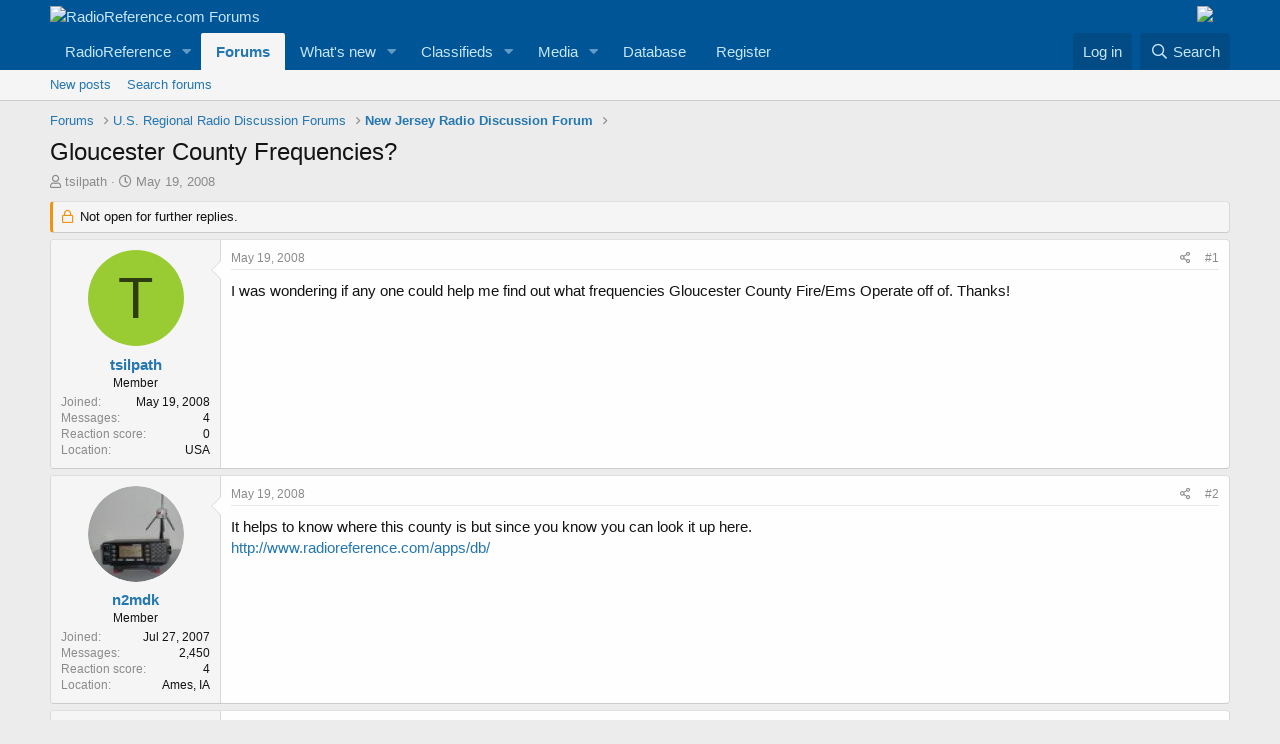

--- FILE ---
content_type: text/html; charset=utf-8
request_url: https://forums.radioreference.com/threads/gloucester-county-frequencies.106342/
body_size: 17223
content:
<!DOCTYPE html>
<html id="XF" lang="en-US" dir="LTR"
	data-app="public"
	data-template="thread_view"
	data-container-key="node-52"
	data-content-key="thread-106342"
	data-logged-in="false"
	data-cookie-prefix="xf_"
	data-csrf="1769355739,cb70bfff76da3048f45de19a85afb830"
	class="has-no-js template-thread_view"
	 data-run-jobs="">
<head>
	<meta charset="utf-8" />
	<meta http-equiv="X-UA-Compatible" content="IE=Edge" />
	<meta name="viewport" content="width=device-width, initial-scale=1, viewport-fit=cover">

	
	
	

	<title>Gloucester County Frequencies? | RadioReference.com Forums</title>

	<link rel="manifest" href="/webmanifest.php">
	
		<meta name="theme-color" content="#005597" />
	

	<meta name="apple-mobile-web-app-title" content="RR Forums">
	
		<link rel="apple-touch-icon" href="https://s.radioreference.com/i/icons/icon_192x192.png">
	

	
		
		<meta name="description" content="I was wondering if any one could help me find out what frequencies Gloucester County Fire/Ems Operate off of. Thanks!" />
		<meta property="og:description" content="I was wondering if any one could help me find out what frequencies Gloucester County Fire/Ems Operate off of. Thanks!" />
		<meta property="twitter:description" content="I was wondering if any one could help me find out what frequencies Gloucester County Fire/Ems Operate off of. Thanks!" />
	
	
		<meta property="og:url" content="http://forums.radioreference.com/threads/gloucester-county-frequencies.106342/" />
	
		<link rel="canonical" href="http://forums.radioreference.com/threads/gloucester-county-frequencies.106342/" />
	

	
		
	
	
	<meta property="og:site_name" content="RadioReference.com Forums" />


	
	
		
	
	
	<meta property="og:type" content="website" />


	
	
		
	
	
	
		<meta property="og:title" content="Gloucester County Frequencies?" />
		<meta property="twitter:title" content="Gloucester County Frequencies?" />
	


	
	
	
	
		
	
	
	
		<meta property="og:image" content="https://s3.amazonaws.com/s.radioreference.com/i/icons/icon.gif" />
		<meta property="twitter:image" content="https://s3.amazonaws.com/s.radioreference.com/i/icons/icon.gif" />
		<meta property="twitter:card" content="summary" />
	


	

	
	

	


	<link rel="preload" href="/styles/fonts/fa/fa-regular-400.woff2?_v=5.15.3" as="font" type="font/woff2" crossorigin="anonymous" />


	<link rel="preload" href="/styles/fonts/fa/fa-solid-900.woff2?_v=5.15.3" as="font" type="font/woff2" crossorigin="anonymous" />


<link rel="preload" href="/styles/fonts/fa/fa-brands-400.woff2?_v=5.15.3" as="font" type="font/woff2" crossorigin="anonymous" />

	<link rel="stylesheet" href="/css.php?css=public%3Anormalize.css%2Cpublic%3Afa.css%2Cpublic%3Acore.less%2Cpublic%3Aapp.less&amp;s=1&amp;l=1&amp;d=1761480227&amp;k=381242f8bb6f0bee7fb6883f1b51d985859a056c" />

	<link rel="stylesheet" href="/css.php?css=public%3Abb_code.less%2Cpublic%3Amessage.less%2Cpublic%3Ashare_controls.less%2Cpublic%3Astructured_list.less%2Cpublic%3Aextra.less&amp;s=1&amp;l=1&amp;d=1761480227&amp;k=764a69c17ace3a32ad8012e69169fcdd736cd9c6" />

	
		<script src="/js/xf/preamble.min.js?_v=553f3e11"></script>
	


	
		<link rel="icon" type="image/png" href="https://s.radioreference.com/logos/favicon.ico" sizes="32x32" />
	
	
</head>
<body data-template="thread_view">

<div class="p-pageWrapper" id="top">





<header class="p-header" id="header">
	<div class="p-header-inner">
		<div class="p-header-content">

			<div class="p-header-logo p-header-logo--image">
				<a href="/">
					<img src="https://s.radioreference.com/logos/RR-Logo-invert-v2.png" srcset="" alt="RadioReference.com Forums"
						width="" height="" />
				</a>
			</div>
			<div style="float:right">
				<a
			href="https://www.scannermaster.com/?Click=20907"> <img
			style="padding-right: 17px" border="0"
			src="https://s.radioreference.com/i/p4/tp/smPortalBanner.gif"> </a>
			</div>

			
		</div>
	</div>
</header>





	<div class="p-navSticky p-navSticky--primary" data-xf-init="sticky-header">
		
	<nav class="p-nav">
		<div class="p-nav-inner">
			<button type="button" class="button--plain p-nav-menuTrigger button" data-xf-click="off-canvas" data-menu=".js-headerOffCanvasMenu" tabindex="0" aria-label="Menu"><span class="button-text">
				<i aria-hidden="true"></i>
			</span></button>

			<div class="p-nav-smallLogo">
				<a href="/">
					<img src="https://s.radioreference.com/logos/RR-Logo-invert-v2.png" srcset="" alt="RadioReference.com Forums"
						width="" height="" />
				</a>
			</div>

			<div class="p-nav-scroller hScroller" data-xf-init="h-scroller" data-auto-scroll=".p-navEl.is-selected">
				<div class="hScroller-scroll">
					<ul class="p-nav-list js-offCanvasNavSource">
					
						<li>
							
	<div class="p-navEl " data-has-children="true">
		

			
	
	<a href="https://www.radioreference.com"
		class="p-navEl-link p-navEl-link--splitMenu "
		
		
		data-nav-id="RR">RadioReference</a>


			<a data-xf-key="1"
				data-xf-click="menu"
				data-menu-pos-ref="< .p-navEl"
				class="p-navEl-splitTrigger"
				role="button"
				tabindex="0"
				aria-label="Toggle expanded"
				aria-expanded="false"
				aria-haspopup="true"></a>

		
		
			<div class="menu menu--structural" data-menu="menu" aria-hidden="true">
				<div class="menu-content">
					
						
	
	
	<a href="https://www.radioreference.com/account/"
		class="menu-linkRow u-indentDepth0 js-offCanvasCopy "
		
		
		data-nav-id="account">Your Account</a>

	

					
						
	
	
	<a href="https://www.radioreference.com/db/"
		class="menu-linkRow u-indentDepth0 js-offCanvasCopy "
		
		
		data-nav-id="RRDB">Database</a>

	

					
						
	
	
	<a href="http://wiki.radioreference.com"
		class="menu-linkRow u-indentDepth0 js-offCanvasCopy "
		
		
		data-nav-id="RRWiki">Wiki</a>

	

					
						
	
	
	<a href="https://www.broadcastify.com"
		class="menu-linkRow u-indentDepth0 js-offCanvasCopy "
		
		
		data-nav-id="Broadcastify">Broadcastify Live Audio</a>

	

					
						
	
	
	<a href="https://support.radioreference.com"
		class="menu-linkRow u-indentDepth0 js-offCanvasCopy "
		
		
		data-nav-id="Help">Help / Contact</a>

	

					
				</div>
			</div>
		
	</div>

						</li>
					
						<li>
							
	<div class="p-navEl is-selected" data-has-children="true">
		

			
	
	<a href="/"
		class="p-navEl-link p-navEl-link--splitMenu "
		
		
		data-nav-id="forums">Forums</a>


			<a data-xf-key="2"
				data-xf-click="menu"
				data-menu-pos-ref="< .p-navEl"
				class="p-navEl-splitTrigger"
				role="button"
				tabindex="0"
				aria-label="Toggle expanded"
				aria-expanded="false"
				aria-haspopup="true"></a>

		
		
			<div class="menu menu--structural" data-menu="menu" aria-hidden="true">
				<div class="menu-content">
					
						
	
	
	<a href="/whats-new/posts/"
		class="menu-linkRow u-indentDepth0 js-offCanvasCopy "
		
		
		data-nav-id="newPosts">New posts</a>

	

					
						
	
	
	<a href="/search/?type=post"
		class="menu-linkRow u-indentDepth0 js-offCanvasCopy "
		
		
		data-nav-id="searchForums">Search forums</a>

	

					
				</div>
			</div>
		
	</div>

						</li>
					
						<li>
							
	<div class="p-navEl " data-has-children="true">
		

			
	
	<a href="/whats-new/"
		class="p-navEl-link p-navEl-link--splitMenu "
		
		
		data-nav-id="whatsNew">What's new</a>


			<a data-xf-key="3"
				data-xf-click="menu"
				data-menu-pos-ref="< .p-navEl"
				class="p-navEl-splitTrigger"
				role="button"
				tabindex="0"
				aria-label="Toggle expanded"
				aria-expanded="false"
				aria-haspopup="true"></a>

		
		
			<div class="menu menu--structural" data-menu="menu" aria-hidden="true">
				<div class="menu-content">
					
						
	
	
	<a href="/whats-new/posts/"
		class="menu-linkRow u-indentDepth0 js-offCanvasCopy "
		 rel="nofollow"
		
		data-nav-id="whatsNewPosts">New posts</a>

	

					
						
	
	
	<a href="/whats-new/media/"
		class="menu-linkRow u-indentDepth0 js-offCanvasCopy "
		 rel="nofollow"
		
		data-nav-id="xfmgWhatsNewNewMedia">New media</a>

	

					
						
	
	
	<a href="/whats-new/classifieds/"
		class="menu-linkRow u-indentDepth0 js-offCanvasCopy "
		 rel="nofollow"
		
		data-nav-id="classifiedsWhatsNew">New listings</a>

	

					
						
	
	
	<a href="/whats-new/media-comments/"
		class="menu-linkRow u-indentDepth0 js-offCanvasCopy "
		 rel="nofollow"
		
		data-nav-id="xfmgWhatsNewMediaComments">New media comments</a>

	

					
						
	
	
	<a href="/whats-new/latest-activity"
		class="menu-linkRow u-indentDepth0 js-offCanvasCopy "
		 rel="nofollow"
		
		data-nav-id="latestActivity">Latest activity</a>

	

					
				</div>
			</div>
		
	</div>

						</li>
					
						<li>
							
	<div class="p-navEl " data-has-children="true">
		

			
	
	<a href="/classifieds/"
		class="p-navEl-link p-navEl-link--splitMenu "
		
		
		data-nav-id="classifieds">Classifieds</a>


			<a data-xf-key="4"
				data-xf-click="menu"
				data-menu-pos-ref="< .p-navEl"
				class="p-navEl-splitTrigger"
				role="button"
				tabindex="0"
				aria-label="Toggle expanded"
				aria-expanded="false"
				aria-haspopup="true"></a>

		
		
			<div class="menu menu--structural" data-menu="menu" aria-hidden="true">
				<div class="menu-content">
					
						
	
	
	<a href="/whats-new/classifieds/"
		class="menu-linkRow u-indentDepth0 js-offCanvasCopy "
		 rel="nofollow"
		
		data-nav-id="classifiedsNew">New listings</a>

	

					
				</div>
			</div>
		
	</div>

						</li>
					
						<li>
							
	<div class="p-navEl " data-has-children="true">
		

			
	
	<a href="/media/"
		class="p-navEl-link p-navEl-link--splitMenu "
		
		
		data-nav-id="xfmg">Media</a>


			<a data-xf-key="5"
				data-xf-click="menu"
				data-menu-pos-ref="< .p-navEl"
				class="p-navEl-splitTrigger"
				role="button"
				tabindex="0"
				aria-label="Toggle expanded"
				aria-expanded="false"
				aria-haspopup="true"></a>

		
		
			<div class="menu menu--structural" data-menu="menu" aria-hidden="true">
				<div class="menu-content">
					
						
	
	
	<a href="/whats-new/media/"
		class="menu-linkRow u-indentDepth0 js-offCanvasCopy "
		 rel="nofollow"
		
		data-nav-id="xfmgNewMedia">New media</a>

	

					
						
	
	
	<a href="/search/?type=xfmg_media"
		class="menu-linkRow u-indentDepth0 js-offCanvasCopy "
		
		
		data-nav-id="xfmgSearchMedia">Search media</a>

	

					
				</div>
			</div>
		
	</div>

						</li>
					
						<li>
							
	<div class="p-navEl " >
		

			
	
	<a href="https://www.radioreference.com/db/"
		class="p-navEl-link "
		
		data-xf-key="6"
		data-nav-id="Database">Database</a>


			

		
		
	</div>

						</li>
					
						<li>
							
	<div class="p-navEl " >
		

			
	
	<a href="https://register.radioreference.com"
		class="p-navEl-link "
		
		data-xf-key="7"
		data-nav-id="Register">Register</a>


			

		
		
	</div>

						</li>
					
					</ul>
				</div>
			</div>

			<div class="p-nav-opposite">
				<div class="p-navgroup p-account p-navgroup--guest">
					
						<a href="/login/" class="p-navgroup-link p-navgroup-link--textual p-navgroup-link--logIn"
							data-xf-click="overlay" data-follow-redirects="on">
							<span class="p-navgroup-linkText">Log in</span>
						</a>
						
					
				</div>

				<div class="p-navgroup p-discovery">
					<a href="/whats-new/"
						class="p-navgroup-link p-navgroup-link--iconic p-navgroup-link--whatsnew"
						aria-label="What&#039;s new"
						title="What&#039;s new">
						<i aria-hidden="true"></i>
						<span class="p-navgroup-linkText">What's new</span>
					</a>

					
						<a href="/search/"
							class="p-navgroup-link p-navgroup-link--iconic p-navgroup-link--search"
							data-xf-click="menu"
							data-xf-key="/"
							aria-label="Search"
							aria-expanded="false"
							aria-haspopup="true"
							title="Search">
							<i aria-hidden="true"></i>
							<span class="p-navgroup-linkText">Search</span>
						</a>
						<div class="menu menu--structural menu--wide" data-menu="menu" aria-hidden="true">
							<form action="/search/search" method="post"
								class="menu-content"
								data-xf-init="quick-search">

								<h3 class="menu-header">Search</h3>
								
								<div class="menu-row">
									
										<div class="inputGroup inputGroup--joined">
											<input type="text" class="input" name="keywords" placeholder="Search…" aria-label="Search" data-menu-autofocus="true" />
											
			<select name="constraints" class="js-quickSearch-constraint input" aria-label="Search within">
				<option value="">Everywhere</option>
<option value="{&quot;search_type&quot;:&quot;post&quot;}">Threads</option>
<option value="{&quot;search_type&quot;:&quot;post&quot;,&quot;c&quot;:{&quot;nodes&quot;:[52],&quot;child_nodes&quot;:1}}">This forum</option>
<option value="{&quot;search_type&quot;:&quot;post&quot;,&quot;c&quot;:{&quot;thread&quot;:106342}}">This thread</option>

			</select>
		
										</div>
									
								</div>

								
								<div class="menu-row">
									<label class="iconic"><input type="checkbox"  name="c[title_only]" value="1" /><i aria-hidden="true"></i><span class="iconic-label">Search titles only

												
													<span tabindex="0" role="button"
														data-xf-init="tooltip" data-trigger="hover focus click" title="Tags will also be searched">

														<i class="fa--xf far fa-question-circle u-muted u-smaller" aria-hidden="true"></i>
													</span></span></label>

								</div>
								
								<div class="menu-row">
									<div class="inputGroup">
										<span class="inputGroup-text" id="ctrl_search_menu_by_member">By:</span>
										<input type="text" class="input" name="c[users]" data-xf-init="auto-complete" placeholder="Member" aria-labelledby="ctrl_search_menu_by_member" />
									</div>
								</div>
								<div class="menu-footer">
									<span class="menu-footer-controls">
										<button type="submit" class="button--primary button button--icon button--icon--search"><span class="button-text">Search</span></button>
										<a href="/search/" class="button"><span class="button-text">Advanced search…</span></a>
									</span>
								</div>

								<input type="hidden" name="_xfToken" value="1769355739,cb70bfff76da3048f45de19a85afb830" />
							</form>
						</div>
					
				</div>
			</div>
		</div>
	</nav>

	</div>
	
	
		<div class="p-sectionLinks">
			<div class="p-sectionLinks-inner hScroller" data-xf-init="h-scroller">
				<div class="hScroller-scroll">
					<ul class="p-sectionLinks-list">
					
						<li>
							
	<div class="p-navEl " >
		

			
	
	<a href="/whats-new/posts/"
		class="p-navEl-link "
		
		data-xf-key="alt+1"
		data-nav-id="newPosts">New posts</a>


			

		
		
	</div>

						</li>
					
						<li>
							
	<div class="p-navEl " >
		

			
	
	<a href="/search/?type=post"
		class="p-navEl-link "
		
		data-xf-key="alt+2"
		data-nav-id="searchForums">Search forums</a>


			

		
		
	</div>

						</li>
					
					</ul>
				</div>
			</div>
		</div>
	



<div class="offCanvasMenu offCanvasMenu--nav js-headerOffCanvasMenu" data-menu="menu" aria-hidden="true" data-ocm-builder="navigation">
	<div class="offCanvasMenu-backdrop" data-menu-close="true"></div>
	<div class="offCanvasMenu-content">
		<div class="offCanvasMenu-header">
			Menu
			<a class="offCanvasMenu-closer" data-menu-close="true" role="button" tabindex="0" aria-label="Close"></a>
		</div>
		
			<div class="p-offCanvasRegisterLink">
				<div class="offCanvasMenu-linkHolder">
					<a href="/login/" class="offCanvasMenu-link" data-xf-click="overlay" data-menu-close="true">
						Log in
					</a>
				</div>
				<hr class="offCanvasMenu-separator" />
				
			</div>
		
		<div class="js-offCanvasNavTarget"></div>
		<div class="offCanvasMenu-installBanner js-installPromptContainer" style="display: none;" data-xf-init="install-prompt">
			<div class="offCanvasMenu-installBanner-header">Install the app</div>
			<button type="button" class="js-installPromptButton button"><span class="button-text">Install</span></button>
		</div>
	</div>
</div>

<div class="p-body">
	<div class="p-body-inner">
		<!--XF:EXTRA_OUTPUT-->

		

		

		
		
	
		<ul class="p-breadcrumbs "
			itemscope itemtype="https://schema.org/BreadcrumbList">
		
			

			
			

			
				
				
	<li itemprop="itemListElement" itemscope itemtype="https://schema.org/ListItem">
		<a href="/" itemprop="item">
			<span itemprop="name">Forums</span>
		</a>
		<meta itemprop="position" content="1" />
	</li>

			

			
			
				
				
	<li itemprop="itemListElement" itemscope itemtype="https://schema.org/ListItem">
		<a href="/#u-s-regional-radio-discussion-forums.4" itemprop="item">
			<span itemprop="name">U.S. Regional Radio Discussion Forums</span>
		</a>
		<meta itemprop="position" content="2" />
	</li>

			
				
				
	<li itemprop="itemListElement" itemscope itemtype="https://schema.org/ListItem">
		<a href="/forums/new-jersey-radio-discussion-forum.52/" itemprop="item">
			<span itemprop="name">New Jersey Radio Discussion Forum</span>
		</a>
		<meta itemprop="position" content="3" />
	</li>

			

		
		</ul>
	

		

		
	<noscript class="js-jsWarning"><div class="blockMessage blockMessage--important blockMessage--iconic u-noJsOnly">JavaScript is disabled. For a better experience, please enable JavaScript in your browser before proceeding.</div></noscript>

		
	<div class="blockMessage blockMessage--important blockMessage--iconic js-browserWarning" style="display: none">You are using an out of date browser. It  may not display this or other websites correctly.<br />You should upgrade or use an <a href="https://www.google.com/chrome/" target="_blank" rel="noopener">alternative browser</a>.</div>


		
			<div class="p-body-header">
			
				
					<div class="p-title ">
					
						
							<h1 class="p-title-value">Gloucester County Frequencies?</h1>
						
						
					
					</div>
				

				
					<div class="p-description">
	<ul class="listInline listInline--bullet">
		<li>
			<i class="fa--xf far fa-user" aria-hidden="true" title="Thread starter"></i>
			<span class="u-srOnly">Thread starter</span>

			<a href="/members/tsilpath.165899/" class="username  u-concealed" dir="auto" data-user-id="165899" data-xf-init="member-tooltip">tsilpath</a>
		</li>
		<li>
			<i class="fa--xf far fa-clock" aria-hidden="true" title="Start date"></i>
			<span class="u-srOnly">Start date</span>

			<a href="/threads/gloucester-county-frequencies.106342/" class="u-concealed"><time  class="u-dt" dir="auto" datetime="2008-05-19T12:25:47-0500" data-time="1211217947" data-date-string="May 19, 2008" data-time-string="12:25 PM" title="May 19, 2008 at 12:25 PM">May 19, 2008</time></a>
		</li>
		
	</ul>
</div>
				
			
			</div>
		

		<div class="p-body-main  ">
			
			<div class="p-body-contentCol"></div>
			

			

			<div class="p-body-content">
				
				<div class="p-body-pageContent">










	
	
	
		
	
	
	


	
	
	
		
	
	
	


	
	
		
	
	
	


	
	












	

	
		
	



















<div class="block block--messages" data-xf-init="" data-type="post" data-href="/inline-mod/" data-search-target="*">

	<span class="u-anchorTarget" id="posts"></span>

	
		
	
		<div class="block-outer">
			<dl class="blockStatus">
				<dt>Status</dt>
				
					
					
						<dd class="blockStatus-message blockStatus-message--locked">
							Not open for further replies.
						</dd>
					
				
			</dl>
		</div>
	

	

	<div class="block-outer"></div>

	

	
		
	<div class="block-outer js-threadStatusField"></div>

	

	<div class="block-container lbContainer"
		data-xf-init="lightbox select-to-quote"
		data-message-selector=".js-post"
		data-lb-id="thread-106342"
		data-lb-universal="0">

		<div class="block-body js-replyNewMessageContainer">
			
				

					

					
						

	

	

	
	<article class="message message--post js-post js-inlineModContainer  "
		data-author="tsilpath"
		data-content="post-798254"
		id="js-post-798254">

		<span class="u-anchorTarget" id="post-798254"></span>

		
			<div class="message-inner">
				
					<div class="message-cell message-cell--user">
						

	<section itemscope itemtype="https://schema.org/Person" class="message-user">
		<div class="message-avatar ">
			<div class="message-avatar-wrapper">
				<a href="/members/tsilpath.165899/" class="avatar avatar--m avatar--default avatar--default--dynamic" data-user-id="165899" data-xf-init="member-tooltip" style="background-color: #99cc33; color: #2e3d0f">
			<span class="avatar-u165899-m" role="img" aria-label="tsilpath">T</span> 
		</a>
				
			</div>
		</div>
		<div class="message-userDetails">
			<h4 class="message-name"><a href="/members/tsilpath.165899/" class="username " dir="auto" data-user-id="165899" data-xf-init="member-tooltip" itemprop="name">tsilpath</a></h4>
			<h5 class="userTitle message-userTitle" dir="auto" itemprop="jobTitle">Member</h5>
			
		</div>
		
			
			
				<div class="message-userExtras">
				
					
						<dl class="pairs pairs--justified">
							<dt>Joined</dt>
							<dd>May 19, 2008</dd>
						</dl>
					
					
						<dl class="pairs pairs--justified">
							<dt>Messages</dt>
							<dd>4</dd>
						</dl>
					
					
					
						<dl class="pairs pairs--justified">
							<dt>Reaction score</dt>
							<dd>0</dd>
						</dl>
					
					
					
					
						<dl class="pairs pairs--justified">
							<dt>Location</dt>
							<dd>
								
									<a href="/misc/location-info?location=USA" rel="nofollow noreferrer" target="_blank" class="u-concealed">USA</a>
								
							</dd>
						</dl>
					
					

					
				
				</div>
			
		
		<span class="message-userArrow"></span>
	</section>

					</div>
				

				
					<div class="message-cell message-cell--main">
					
						<div class="message-main js-quickEditTarget">

							
								

	<header class="message-attribution message-attribution--split">
		<ul class="message-attribution-main listInline ">
			
			
			<li class="u-concealed">
				<a href="/threads/gloucester-county-frequencies.106342/post-798254" rel="nofollow">
					<time  class="u-dt" dir="auto" datetime="2008-05-19T12:25:47-0500" data-time="1211217947" data-date-string="May 19, 2008" data-time-string="12:25 PM" title="May 19, 2008 at 12:25 PM" itemprop="datePublished">May 19, 2008</time>
				</a>
			</li>
			
		</ul>

		<ul class="message-attribution-opposite message-attribution-opposite--list ">
			
			<li>
				<a href="/threads/gloucester-county-frequencies.106342/post-798254"
					class="message-attribution-gadget"
					data-xf-init="share-tooltip"
					data-href="/posts/798254/share"
					aria-label="Share"
					rel="nofollow">
					<i class="fa--xf far fa-share-alt" aria-hidden="true"></i>
				</a>
			</li>
			
			
				<li>
					<a href="/threads/gloucester-county-frequencies.106342/post-798254" rel="nofollow">
						#1
					</a>
				</li>
			
		</ul>
	</header>

							

							<div class="message-content js-messageContent">
							

								
									
	
	
	

								

								
									

	<div class="message-userContent lbContainer js-lbContainer "
		data-lb-id="post-798254"
		data-lb-caption-desc="tsilpath &middot; May 19, 2008 at 12:25 PM">

		
			

	

		

		<article class="message-body js-selectToQuote">
			
				
			
			
				<div class="bbWrapper">I was wondering if any one could help me find out what frequencies Gloucester County Fire/Ems Operate off of. Thanks!</div>
			
			<div class="js-selectToQuoteEnd">&nbsp;</div>
			
				
			
		</article>

		
			

	

		

		
	</div>

								

								
									
	

								

								
									
	

								

							
							</div>

							
								
	<footer class="message-footer">
		

		<div class="reactionsBar js-reactionsList ">
			
		</div>

		<div class="js-historyTarget message-historyTarget toggleTarget" data-href="trigger-href"></div>
	</footer>

							
						</div>

					
					</div>
				
			</div>
		
	</article>

	
	

					

					

				

					

					
						

	

	

	
	<article class="message message--post js-post js-inlineModContainer  "
		data-author="n2mdk"
		data-content="post-798256"
		id="js-post-798256">

		<span class="u-anchorTarget" id="post-798256"></span>

		
			<div class="message-inner">
				
					<div class="message-cell message-cell--user">
						

	<section itemscope itemtype="https://schema.org/Person" class="message-user">
		<div class="message-avatar ">
			<div class="message-avatar-wrapper">
				<a href="/members/n2mdk.123007/" class="avatar avatar--m" data-user-id="123007" data-xf-init="member-tooltip">
			<img src="/data/avatars/m/123/123007.jpg?1544972957"  alt="n2mdk" class="avatar-u123007-m" width="96" height="96" loading="lazy" itemprop="image" /> 
		</a>
				
			</div>
		</div>
		<div class="message-userDetails">
			<h4 class="message-name"><a href="/members/n2mdk.123007/" class="username " dir="auto" data-user-id="123007" data-xf-init="member-tooltip" itemprop="name">n2mdk</a></h4>
			<h5 class="userTitle message-userTitle" dir="auto" itemprop="jobTitle">Member</h5>
			
		</div>
		
			
			
				<div class="message-userExtras">
				
					
						<dl class="pairs pairs--justified">
							<dt>Joined</dt>
							<dd>Jul 27, 2007</dd>
						</dl>
					
					
						<dl class="pairs pairs--justified">
							<dt>Messages</dt>
							<dd>2,450</dd>
						</dl>
					
					
					
						<dl class="pairs pairs--justified">
							<dt>Reaction score</dt>
							<dd>4</dd>
						</dl>
					
					
					
					
						<dl class="pairs pairs--justified">
							<dt>Location</dt>
							<dd>
								
									<a href="/misc/location-info?location=Ames%2C+IA" rel="nofollow noreferrer" target="_blank" class="u-concealed">Ames, IA</a>
								
							</dd>
						</dl>
					
					

					
				
				</div>
			
		
		<span class="message-userArrow"></span>
	</section>

					</div>
				

				
					<div class="message-cell message-cell--main">
					
						<div class="message-main js-quickEditTarget">

							
								

	<header class="message-attribution message-attribution--split">
		<ul class="message-attribution-main listInline ">
			
			
			<li class="u-concealed">
				<a href="/threads/gloucester-county-frequencies.106342/post-798256" rel="nofollow">
					<time  class="u-dt" dir="auto" datetime="2008-05-19T12:26:57-0500" data-time="1211218017" data-date-string="May 19, 2008" data-time-string="12:26 PM" title="May 19, 2008 at 12:26 PM" itemprop="datePublished">May 19, 2008</time>
				</a>
			</li>
			
		</ul>

		<ul class="message-attribution-opposite message-attribution-opposite--list ">
			
			<li>
				<a href="/threads/gloucester-county-frequencies.106342/post-798256"
					class="message-attribution-gadget"
					data-xf-init="share-tooltip"
					data-href="/posts/798256/share"
					aria-label="Share"
					rel="nofollow">
					<i class="fa--xf far fa-share-alt" aria-hidden="true"></i>
				</a>
			</li>
			
			
				<li>
					<a href="/threads/gloucester-county-frequencies.106342/post-798256" rel="nofollow">
						#2
					</a>
				</li>
			
		</ul>
	</header>

							

							<div class="message-content js-messageContent">
							

								
									
	
	
	

								

								
									

	<div class="message-userContent lbContainer js-lbContainer "
		data-lb-id="post-798256"
		data-lb-caption-desc="n2mdk &middot; May 19, 2008 at 12:26 PM">

		

		<article class="message-body js-selectToQuote">
			
				
			
			
				<div class="bbWrapper">It helps to know where this county is but since you know you can look it up here.<br />
<a href="http://www.radioreference.com/apps/db/" target="_blank" class="link link--external" rel="nofollow ugc noopener">http://www.radioreference.com/apps/db/</a></div>
			
			<div class="js-selectToQuoteEnd">&nbsp;</div>
			
				
			
		</article>

		

		
	</div>

								

								
									
	

								

								
									
	

								

							
							</div>

							
								
	<footer class="message-footer">
		

		<div class="reactionsBar js-reactionsList ">
			
		</div>

		<div class="js-historyTarget message-historyTarget toggleTarget" data-href="trigger-href"></div>
	</footer>

							
						</div>

					
					</div>
				
			</div>
		
	</article>

	
	

					

					

				

					

					
						

	

	

	
	<article class="message message--post js-post js-inlineModContainer  "
		data-author="WayneH"
		data-content="post-798623"
		id="js-post-798623">

		<span class="u-anchorTarget" id="post-798623"></span>

		
			<div class="message-inner">
				
					<div class="message-cell message-cell--user">
						

	<section itemscope itemtype="https://schema.org/Person" class="message-user">
		<div class="message-avatar ">
			<div class="message-avatar-wrapper">
				<a href="/members/wayneh.37/" class="avatar avatar--m" data-user-id="37" data-xf-init="member-tooltip">
			<img src="/data/avatars/m/0/37.jpg?1544970260"  alt="WayneH" class="avatar-u37-m" width="96" height="96" loading="lazy" itemprop="image" /> 
		</a>
				
			</div>
		</div>
		<div class="message-userDetails">
			<h4 class="message-name"><a href="/members/wayneh.37/" class="username " dir="auto" data-user-id="37" data-xf-init="member-tooltip" itemprop="name"><span class="username--admin">WayneH</span></a></h4>
			<h5 class="userTitle message-userTitle" dir="auto" itemprop="jobTitle">Forums Veteran</h5>
			<div class="userBanner userBanner userBanner--orange message-userBanner" itemprop="jobTitle"><span class="userBanner-before"></span><strong>Super Moderator</strong><span class="userBanner-after"></span></div>
		</div>
		
			
			
				<div class="message-userExtras">
				
					
						<dl class="pairs pairs--justified">
							<dt>Joined</dt>
							<dd>Dec 16, 2000</dd>
						</dl>
					
					
						<dl class="pairs pairs--justified">
							<dt>Messages</dt>
							<dd>7,553</dd>
						</dl>
					
					
					
						<dl class="pairs pairs--justified">
							<dt>Reaction score</dt>
							<dd>86</dd>
						</dl>
					
					
					
					
						<dl class="pairs pairs--justified">
							<dt>Location</dt>
							<dd>
								
									<a href="/misc/location-info?location=Your+master+site" rel="nofollow noreferrer" target="_blank" class="u-concealed">Your master site</a>
								
							</dd>
						</dl>
					
					

					
				
				</div>
			
		
		<span class="message-userArrow"></span>
	</section>

					</div>
				

				
					<div class="message-cell message-cell--main">
					
						<div class="message-main js-quickEditTarget">

							
								

	<header class="message-attribution message-attribution--split">
		<ul class="message-attribution-main listInline ">
			
			
			<li class="u-concealed">
				<a href="/threads/gloucester-county-frequencies.106342/post-798623" rel="nofollow">
					<time  class="u-dt" dir="auto" datetime="2008-05-19T20:09:44-0500" data-time="1211245784" data-date-string="May 19, 2008" data-time-string="8:09 PM" title="May 19, 2008 at 8:09 PM" itemprop="datePublished">May 19, 2008</time>
				</a>
			</li>
			
		</ul>

		<ul class="message-attribution-opposite message-attribution-opposite--list ">
			
			<li>
				<a href="/threads/gloucester-county-frequencies.106342/post-798623"
					class="message-attribution-gadget"
					data-xf-init="share-tooltip"
					data-href="/posts/798623/share"
					aria-label="Share"
					rel="nofollow">
					<i class="fa--xf far fa-share-alt" aria-hidden="true"></i>
				</a>
			</li>
			
			
				<li>
					<a href="/threads/gloucester-county-frequencies.106342/post-798623" rel="nofollow">
						#3
					</a>
				</li>
			
		</ul>
	</header>

							

							<div class="message-content js-messageContent">
							

								
									
	
	
	

								

								
									

	<div class="message-userContent lbContainer js-lbContainer "
		data-lb-id="post-798623"
		data-lb-caption-desc="WayneH &middot; May 19, 2008 at 8:09 PM">

		

		<article class="message-body js-selectToQuote">
			
				
			
			
				<div class="bbWrapper"><blockquote data-attributes="" data-quote="tsilpath" data-source=""
	class="bbCodeBlock bbCodeBlock--expandable bbCodeBlock--quote js-expandWatch">
	
		<div class="bbCodeBlock-title">
			
				tsilpath said:
			
		</div>
	
	<div class="bbCodeBlock-content">
		
		<div class="bbCodeBlock-expandContent js-expandContent ">
			I was wondering if any one could help me find out what frequencies Gloucester County Fire/Ems Operate off of. Thanks!
		</div>
		<div class="bbCodeBlock-expandLink js-expandLink"><a role="button" tabindex="0">Click to expand...</a></div>
	</div>
</blockquote>There is more than one State which has a Gloucester County, just FYI. I prefer not having to use your IP to figure out where.<br />
<br />
I've moved your post to the PA Forum. We have forums specific to States for discussion of local related issues. Maybe give that a go next time. Thanks.</div>
			
			<div class="js-selectToQuoteEnd">&nbsp;</div>
			
				
			
		</article>

		

		
	</div>

								

								
									
	
		<div class="message-lastEdit">
			
				Last edited: <time  class="u-dt" dir="auto" datetime="2008-05-19T20:11:47-0500" data-time="1211245907" data-date-string="May 19, 2008" data-time-string="8:11 PM" title="May 19, 2008 at 8:11 PM" itemprop="dateModified">May 19, 2008</time>
			
		</div>
	

								

								
									
	

								

							
							</div>

							
								
	<footer class="message-footer">
		

		<div class="reactionsBar js-reactionsList ">
			
		</div>

		<div class="js-historyTarget message-historyTarget toggleTarget" data-href="trigger-href"></div>
	</footer>

							
						</div>

					
					</div>
				
			</div>
		
	</article>

	
	

					

					

				

					

					
						

	

	

	
	<article class="message message--post js-post js-inlineModContainer  "
		data-author="policefreak"
		data-content="post-798639"
		id="js-post-798639">

		<span class="u-anchorTarget" id="post-798639"></span>

		
			<div class="message-inner">
				
					<div class="message-cell message-cell--user">
						

	<section itemscope itemtype="https://schema.org/Person" class="message-user">
		<div class="message-avatar ">
			<div class="message-avatar-wrapper">
				<a href="/members/policefreak.99797/" class="avatar avatar--m avatar--default avatar--default--dynamic" data-user-id="99797" data-xf-init="member-tooltip" style="background-color: #e0c285; color: #8f6b24">
			<span class="avatar-u99797-m" role="img" aria-label="policefreak">P</span> 
		</a>
				
			</div>
		</div>
		<div class="message-userDetails">
			<h4 class="message-name"><a href="/members/policefreak.99797/" class="username " dir="auto" data-user-id="99797" data-xf-init="member-tooltip" itemprop="name">policefreak</a></h4>
			<h5 class="userTitle message-userTitle" dir="auto" itemprop="jobTitle">Member</h5>
			<div class="userBanner userBanner userBanner--lightGreen message-userBanner" itemprop="jobTitle"><span class="userBanner-before"></span><strong>Premium Subscriber</strong><span class="userBanner-after"></span></div>
		</div>
		
			
			
				<div class="message-userExtras">
				
					
						<dl class="pairs pairs--justified">
							<dt>Joined</dt>
							<dd>Jan 5, 2007</dd>
						</dl>
					
					
						<dl class="pairs pairs--justified">
							<dt>Messages</dt>
							<dd>2,325</dd>
						</dl>
					
					
					
						<dl class="pairs pairs--justified">
							<dt>Reaction score</dt>
							<dd>336</dd>
						</dl>
					
					
					
					
						<dl class="pairs pairs--justified">
							<dt>Location</dt>
							<dd>
								
									<a href="/misc/location-info?location=Berlin%2C+NJ" rel="nofollow noreferrer" target="_blank" class="u-concealed">Berlin, NJ</a>
								
							</dd>
						</dl>
					
					

					
				
				</div>
			
		
		<span class="message-userArrow"></span>
	</section>

					</div>
				

				
					<div class="message-cell message-cell--main">
					
						<div class="message-main js-quickEditTarget">

							
								

	<header class="message-attribution message-attribution--split">
		<ul class="message-attribution-main listInline ">
			
			
			<li class="u-concealed">
				<a href="/threads/gloucester-county-frequencies.106342/post-798639" rel="nofollow">
					<time  class="u-dt" dir="auto" datetime="2008-05-19T20:33:08-0500" data-time="1211247188" data-date-string="May 19, 2008" data-time-string="8:33 PM" title="May 19, 2008 at 8:33 PM" itemprop="datePublished">May 19, 2008</time>
				</a>
			</li>
			
		</ul>

		<ul class="message-attribution-opposite message-attribution-opposite--list ">
			
			<li>
				<a href="/threads/gloucester-county-frequencies.106342/post-798639"
					class="message-attribution-gadget"
					data-xf-init="share-tooltip"
					data-href="/posts/798639/share"
					aria-label="Share"
					rel="nofollow">
					<i class="fa--xf far fa-share-alt" aria-hidden="true"></i>
				</a>
			</li>
			
			
				<li>
					<a href="/threads/gloucester-county-frequencies.106342/post-798639" rel="nofollow">
						#4
					</a>
				</li>
			
		</ul>
	</header>

							

							<div class="message-content js-messageContent">
							

								
									
	
	
	

								

								
									

	<div class="message-userContent lbContainer js-lbContainer "
		data-lb-id="post-798639"
		data-lb-caption-desc="policefreak &middot; May 19, 2008 at 8:33 PM">

		

		<article class="message-body js-selectToQuote">
			
				
			
			
				<div class="bbWrapper">Would that be Gloucester County, NJ? <br />
<br />
if so the link would be here:<br />
<br />
<a href="http://www.radioreference.com/apps/db/?ctid=1778" target="_blank" class="link link--external" rel="nofollow ugc noopener">http://www.radioreference.com/apps/db/?ctid=1778</a></div>
			
			<div class="js-selectToQuoteEnd">&nbsp;</div>
			
				
			
		</article>

		

		
	</div>

								

								
									
	

								

								
									
	

								

							
							</div>

							
								
	<footer class="message-footer">
		

		<div class="reactionsBar js-reactionsList ">
			
		</div>

		<div class="js-historyTarget message-historyTarget toggleTarget" data-href="trigger-href"></div>
	</footer>

							
						</div>

					
					</div>
				
			</div>
		
	</article>

	
	

					

					

				

					

					
						

	

	

	
	<article class="message message--post js-post js-inlineModContainer  "
		data-author="Highpockets"
		data-content="post-798640"
		id="js-post-798640">

		<span class="u-anchorTarget" id="post-798640"></span>

		
			<div class="message-inner">
				
					<div class="message-cell message-cell--user">
						

	<section itemscope itemtype="https://schema.org/Person" class="message-user">
		<div class="message-avatar ">
			<div class="message-avatar-wrapper">
				<a href="/members/highpockets.23520/" class="avatar avatar--m" data-user-id="23520" data-xf-init="member-tooltip">
			<img src="/data/avatars/m/23/23520.jpg?1544970342"  alt="Highpockets" class="avatar-u23520-m" width="96" height="96" loading="lazy" itemprop="image" /> 
		</a>
				
			</div>
		</div>
		<div class="message-userDetails">
			<h4 class="message-name"><a href="/members/highpockets.23520/" class="username " dir="auto" data-user-id="23520" data-xf-init="member-tooltip" itemprop="name">Highpockets</a></h4>
			<h5 class="userTitle message-userTitle" dir="auto" itemprop="jobTitle">Member</h5>
			
		</div>
		
			
			
				<div class="message-userExtras">
				
					
						<dl class="pairs pairs--justified">
							<dt>Joined</dt>
							<dd>Dec 31, 2003</dd>
						</dl>
					
					
						<dl class="pairs pairs--justified">
							<dt>Messages</dt>
							<dd>3,876</dd>
						</dl>
					
					
					
						<dl class="pairs pairs--justified">
							<dt>Reaction score</dt>
							<dd>37</dd>
						</dl>
					
					
					
					
						<dl class="pairs pairs--justified">
							<dt>Location</dt>
							<dd>
								
									<a href="/misc/location-info?location=Toms+River%2C+New+Jersey" rel="nofollow noreferrer" target="_blank" class="u-concealed">Toms River, New Jersey</a>
								
							</dd>
						</dl>
					
					

					
				
				</div>
			
		
		<span class="message-userArrow"></span>
	</section>

					</div>
				

				
					<div class="message-cell message-cell--main">
					
						<div class="message-main js-quickEditTarget">

							
								

	<header class="message-attribution message-attribution--split">
		<ul class="message-attribution-main listInline ">
			
			
			<li class="u-concealed">
				<a href="/threads/gloucester-county-frequencies.106342/post-798640" rel="nofollow">
					<time  class="u-dt" dir="auto" datetime="2008-05-19T20:34:49-0500" data-time="1211247289" data-date-string="May 19, 2008" data-time-string="8:34 PM" title="May 19, 2008 at 8:34 PM" itemprop="datePublished">May 19, 2008</time>
				</a>
			</li>
			
		</ul>

		<ul class="message-attribution-opposite message-attribution-opposite--list ">
			
			<li>
				<a href="/threads/gloucester-county-frequencies.106342/post-798640"
					class="message-attribution-gadget"
					data-xf-init="share-tooltip"
					data-href="/posts/798640/share"
					aria-label="Share"
					rel="nofollow">
					<i class="fa--xf far fa-share-alt" aria-hidden="true"></i>
				</a>
			</li>
			
			
				<li>
					<a href="/threads/gloucester-county-frequencies.106342/post-798640" rel="nofollow">
						#5
					</a>
				</li>
			
		</ul>
	</header>

							

							<div class="message-content js-messageContent">
							

								
									
	
	
	

								

								
									

	<div class="message-userContent lbContainer js-lbContainer "
		data-lb-id="post-798640"
		data-lb-caption-desc="Highpockets &middot; May 19, 2008 at 8:34 PM">

		

		<article class="message-body js-selectToQuote">
			
				
			
			
				<div class="bbWrapper"><blockquote data-attributes="" data-quote="wayne_h" data-source=""
	class="bbCodeBlock bbCodeBlock--expandable bbCodeBlock--quote js-expandWatch">
	
		<div class="bbCodeBlock-title">
			
				wayne_h said:
			
		</div>
	
	<div class="bbCodeBlock-content">
		
		<div class="bbCodeBlock-expandContent js-expandContent ">
			There is more than one State which has a Gloucester County, just FYI. I prefer not having to use your IP to figure out where.<br />
<br />
I've moved your post to the PA Forum. We have forums specific to States for discussion of local related issues. Maybe give that a go next time. Thanks.
		</div>
		<div class="bbCodeBlock-expandLink js-expandLink"><a role="button" tabindex="0">Click to expand...</a></div>
	</div>
</blockquote><br />
Is there a Gloucester County in PA, or did you mean NJ?</div>
			
			<div class="js-selectToQuoteEnd">&nbsp;</div>
			
				
			
		</article>

		

		
	</div>

								

								
									
	

								

								
									
	

								

							
							</div>

							
								
	<footer class="message-footer">
		

		<div class="reactionsBar js-reactionsList ">
			
		</div>

		<div class="js-historyTarget message-historyTarget toggleTarget" data-href="trigger-href"></div>
	</footer>

							
						</div>

					
					</div>
				
			</div>
		
	</article>

	
	

					

					

				

					

					
						

	

	

	
	<article class="message message--post js-post js-inlineModContainer  "
		data-author="CommJunkie"
		data-content="post-798815"
		id="js-post-798815">

		<span class="u-anchorTarget" id="post-798815"></span>

		
			<div class="message-inner">
				
					<div class="message-cell message-cell--user">
						

	<section itemscope itemtype="https://schema.org/Person" class="message-user">
		<div class="message-avatar ">
			<div class="message-avatar-wrapper">
				<a href="/members/commjunkie.153452/" class="avatar avatar--m" data-user-id="153452" data-xf-init="member-tooltip">
			<img src="/data/avatars/m/153/153452.jpg?1739067215" srcset="/data/avatars/l/153/153452.jpg?1739067215 2x" alt="CommJunkie" class="avatar-u153452-m" width="96" height="96" loading="lazy" itemprop="image" /> 
		</a>
				
			</div>
		</div>
		<div class="message-userDetails">
			<h4 class="message-name"><a href="/members/commjunkie.153452/" class="username " dir="auto" data-user-id="153452" data-xf-init="member-tooltip" itemprop="name">CommJunkie</a></h4>
			<h5 class="userTitle message-userTitle" dir="auto" itemprop="jobTitle">Member</h5>
			<div class="userBanner userBanner userBanner--lightGreen message-userBanner" itemprop="jobTitle"><span class="userBanner-before"></span><strong>Premium Subscriber</strong><span class="userBanner-after"></span></div>
		</div>
		
			
			
				<div class="message-userExtras">
				
					
						<dl class="pairs pairs--justified">
							<dt>Joined</dt>
							<dd>Feb 22, 2008</dd>
						</dl>
					
					
						<dl class="pairs pairs--justified">
							<dt>Messages</dt>
							<dd>955</dd>
						</dl>
					
					
					
						<dl class="pairs pairs--justified">
							<dt>Reaction score</dt>
							<dd>42</dd>
						</dl>
					
					
					
					
						<dl class="pairs pairs--justified">
							<dt>Location</dt>
							<dd>
								
									<a href="/misc/location-info?location=FN20jf" rel="nofollow noreferrer" target="_blank" class="u-concealed">FN20jf</a>
								
							</dd>
						</dl>
					
					

					
				
				</div>
			
		
		<span class="message-userArrow"></span>
	</section>

					</div>
				

				
					<div class="message-cell message-cell--main">
					
						<div class="message-main js-quickEditTarget">

							
								

	<header class="message-attribution message-attribution--split">
		<ul class="message-attribution-main listInline ">
			
			
			<li class="u-concealed">
				<a href="/threads/gloucester-county-frequencies.106342/post-798815" rel="nofollow">
					<time  class="u-dt" dir="auto" datetime="2008-05-20T01:26:34-0500" data-time="1211264794" data-date-string="May 20, 2008" data-time-string="1:26 AM" title="May 20, 2008 at 1:26 AM" itemprop="datePublished">May 20, 2008</time>
				</a>
			</li>
			
		</ul>

		<ul class="message-attribution-opposite message-attribution-opposite--list ">
			
			<li>
				<a href="/threads/gloucester-county-frequencies.106342/post-798815"
					class="message-attribution-gadget"
					data-xf-init="share-tooltip"
					data-href="/posts/798815/share"
					aria-label="Share"
					rel="nofollow">
					<i class="fa--xf far fa-share-alt" aria-hidden="true"></i>
				</a>
			</li>
			
			
				<li>
					<a href="/threads/gloucester-county-frequencies.106342/post-798815" rel="nofollow">
						#6
					</a>
				</li>
			
		</ul>
	</header>

							

							<div class="message-content js-messageContent">
							

								
									
	
	
	

								

								
									

	<div class="message-userContent lbContainer js-lbContainer "
		data-lb-id="post-798815"
		data-lb-caption-desc="CommJunkie &middot; May 20, 2008 at 1:26 AM">

		

		<article class="message-body js-selectToQuote">
			
				
			
			
				<div class="bbWrapper"><blockquote data-attributes="" data-quote="Highpockets" data-source=""
	class="bbCodeBlock bbCodeBlock--expandable bbCodeBlock--quote js-expandWatch">
	
		<div class="bbCodeBlock-title">
			
				Highpockets said:
			
		</div>
	
	<div class="bbCodeBlock-content">
		
		<div class="bbCodeBlock-expandContent js-expandContent ">
			Is there a Gloucester County in PA, or did you mean NJ?
		</div>
		<div class="bbCodeBlock-expandLink js-expandLink"><a role="button" tabindex="0">Click to expand...</a></div>
	</div>
</blockquote><br />
There is no Gloucester County, PA.  I'm sure he is looking for NJ if he's in the PA thread.</div>
			
			<div class="js-selectToQuoteEnd">&nbsp;</div>
			
				
			
		</article>

		

		
	</div>

								

								
									
	

								

								
									
	

								

							
							</div>

							
								
	<footer class="message-footer">
		

		<div class="reactionsBar js-reactionsList ">
			
		</div>

		<div class="js-historyTarget message-historyTarget toggleTarget" data-href="trigger-href"></div>
	</footer>

							
						</div>

					
					</div>
				
			</div>
		
	</article>

	
	

					

					

				

					

					
						

	

	

	
	<article class="message message--post js-post js-inlineModContainer  "
		data-author="tsilpath"
		data-content="post-798825"
		id="js-post-798825">

		<span class="u-anchorTarget" id="post-798825"></span>

		
			<div class="message-inner">
				
					<div class="message-cell message-cell--user">
						

	<section itemscope itemtype="https://schema.org/Person" class="message-user">
		<div class="message-avatar ">
			<div class="message-avatar-wrapper">
				<a href="/members/tsilpath.165899/" class="avatar avatar--m avatar--default avatar--default--dynamic" data-user-id="165899" data-xf-init="member-tooltip" style="background-color: #99cc33; color: #2e3d0f">
			<span class="avatar-u165899-m" role="img" aria-label="tsilpath">T</span> 
		</a>
				
			</div>
		</div>
		<div class="message-userDetails">
			<h4 class="message-name"><a href="/members/tsilpath.165899/" class="username " dir="auto" data-user-id="165899" data-xf-init="member-tooltip" itemprop="name">tsilpath</a></h4>
			<h5 class="userTitle message-userTitle" dir="auto" itemprop="jobTitle">Member</h5>
			
		</div>
		
			
			
				<div class="message-userExtras">
				
					
						<dl class="pairs pairs--justified">
							<dt>Joined</dt>
							<dd>May 19, 2008</dd>
						</dl>
					
					
						<dl class="pairs pairs--justified">
							<dt>Messages</dt>
							<dd>4</dd>
						</dl>
					
					
					
						<dl class="pairs pairs--justified">
							<dt>Reaction score</dt>
							<dd>0</dd>
						</dl>
					
					
					
					
						<dl class="pairs pairs--justified">
							<dt>Location</dt>
							<dd>
								
									<a href="/misc/location-info?location=USA" rel="nofollow noreferrer" target="_blank" class="u-concealed">USA</a>
								
							</dd>
						</dl>
					
					

					
				
				</div>
			
		
		<span class="message-userArrow"></span>
	</section>

					</div>
				

				
					<div class="message-cell message-cell--main">
					
						<div class="message-main js-quickEditTarget">

							
								

	<header class="message-attribution message-attribution--split">
		<ul class="message-attribution-main listInline ">
			
			
			<li class="u-concealed">
				<a href="/threads/gloucester-county-frequencies.106342/post-798825" rel="nofollow">
					<time  class="u-dt" dir="auto" datetime="2008-05-20T02:02:46-0500" data-time="1211266966" data-date-string="May 20, 2008" data-time-string="2:02 AM" title="May 20, 2008 at 2:02 AM" itemprop="datePublished">May 20, 2008</time>
				</a>
			</li>
			
		</ul>

		<ul class="message-attribution-opposite message-attribution-opposite--list ">
			
			<li>
				<a href="/threads/gloucester-county-frequencies.106342/post-798825"
					class="message-attribution-gadget"
					data-xf-init="share-tooltip"
					data-href="/posts/798825/share"
					aria-label="Share"
					rel="nofollow">
					<i class="fa--xf far fa-share-alt" aria-hidden="true"></i>
				</a>
			</li>
			
			
				<li>
					<a href="/threads/gloucester-county-frequencies.106342/post-798825" rel="nofollow">
						#7
					</a>
				</li>
			
		</ul>
	</header>

							

							<div class="message-content js-messageContent">
							

								
									
	
	
	

								

								
									

	<div class="message-userContent lbContainer js-lbContainer "
		data-lb-id="post-798825"
		data-lb-caption-desc="tsilpath &middot; May 20, 2008 at 2:02 AM">

		

		<article class="message-body js-selectToQuote">
			
				
			
			
				<div class="bbWrapper">Sorry Fellas. I ment Gloucester County NJ. I am new to this web site and have not found my way around yet so bear with me. Thanks for your help.</div>
			
			<div class="js-selectToQuoteEnd">&nbsp;</div>
			
				
			
		</article>

		

		
	</div>

								

								
									
	

								

								
									
	

								

							
							</div>

							
								
	<footer class="message-footer">
		

		<div class="reactionsBar js-reactionsList ">
			
		</div>

		<div class="js-historyTarget message-historyTarget toggleTarget" data-href="trigger-href"></div>
	</footer>

							
						</div>

					
					</div>
				
			</div>
		
	</article>

	
	

					

					

				

					

					
						

	

	

	
	<article class="message message--post js-post js-inlineModContainer  "
		data-author="Highpockets"
		data-content="post-798849"
		id="js-post-798849">

		<span class="u-anchorTarget" id="post-798849"></span>

		
			<div class="message-inner">
				
					<div class="message-cell message-cell--user">
						

	<section itemscope itemtype="https://schema.org/Person" class="message-user">
		<div class="message-avatar ">
			<div class="message-avatar-wrapper">
				<a href="/members/highpockets.23520/" class="avatar avatar--m" data-user-id="23520" data-xf-init="member-tooltip">
			<img src="/data/avatars/m/23/23520.jpg?1544970342"  alt="Highpockets" class="avatar-u23520-m" width="96" height="96" loading="lazy" itemprop="image" /> 
		</a>
				
			</div>
		</div>
		<div class="message-userDetails">
			<h4 class="message-name"><a href="/members/highpockets.23520/" class="username " dir="auto" data-user-id="23520" data-xf-init="member-tooltip" itemprop="name">Highpockets</a></h4>
			<h5 class="userTitle message-userTitle" dir="auto" itemprop="jobTitle">Member</h5>
			
		</div>
		
			
			
				<div class="message-userExtras">
				
					
						<dl class="pairs pairs--justified">
							<dt>Joined</dt>
							<dd>Dec 31, 2003</dd>
						</dl>
					
					
						<dl class="pairs pairs--justified">
							<dt>Messages</dt>
							<dd>3,876</dd>
						</dl>
					
					
					
						<dl class="pairs pairs--justified">
							<dt>Reaction score</dt>
							<dd>37</dd>
						</dl>
					
					
					
					
						<dl class="pairs pairs--justified">
							<dt>Location</dt>
							<dd>
								
									<a href="/misc/location-info?location=Toms+River%2C+New+Jersey" rel="nofollow noreferrer" target="_blank" class="u-concealed">Toms River, New Jersey</a>
								
							</dd>
						</dl>
					
					

					
				
				</div>
			
		
		<span class="message-userArrow"></span>
	</section>

					</div>
				

				
					<div class="message-cell message-cell--main">
					
						<div class="message-main js-quickEditTarget">

							
								

	<header class="message-attribution message-attribution--split">
		<ul class="message-attribution-main listInline ">
			
			
			<li class="u-concealed">
				<a href="/threads/gloucester-county-frequencies.106342/post-798849" rel="nofollow">
					<time  class="u-dt" dir="auto" datetime="2008-05-20T05:35:10-0500" data-time="1211279710" data-date-string="May 20, 2008" data-time-string="5:35 AM" title="May 20, 2008 at 5:35 AM" itemprop="datePublished">May 20, 2008</time>
				</a>
			</li>
			
		</ul>

		<ul class="message-attribution-opposite message-attribution-opposite--list ">
			
			<li>
				<a href="/threads/gloucester-county-frequencies.106342/post-798849"
					class="message-attribution-gadget"
					data-xf-init="share-tooltip"
					data-href="/posts/798849/share"
					aria-label="Share"
					rel="nofollow">
					<i class="fa--xf far fa-share-alt" aria-hidden="true"></i>
				</a>
			</li>
			
			
				<li>
					<a href="/threads/gloucester-county-frequencies.106342/post-798849" rel="nofollow">
						#8
					</a>
				</li>
			
		</ul>
	</header>

							

							<div class="message-content js-messageContent">
							

								
									
	
	
	

								

								
									

	<div class="message-userContent lbContainer js-lbContainer "
		data-lb-id="post-798849"
		data-lb-caption-desc="Highpockets &middot; May 20, 2008 at 5:35 AM">

		

		<article class="message-body js-selectToQuote">
			
				
			
			
				<div class="bbWrapper"><blockquote data-attributes="" data-quote="tsilpath" data-source=""
	class="bbCodeBlock bbCodeBlock--expandable bbCodeBlock--quote js-expandWatch">
	
		<div class="bbCodeBlock-title">
			
				tsilpath said:
			
		</div>
	
	<div class="bbCodeBlock-content">
		
		<div class="bbCodeBlock-expandContent js-expandContent ">
			Sorry Fellas. I ment Gloucester County NJ. I am new to this web site and have not found my way around yet so bear with me. Thanks for your help.
		</div>
		<div class="bbCodeBlock-expandLink js-expandLink"><a role="button" tabindex="0">Click to expand...</a></div>
	</div>
</blockquote><br />
Welcome Aboard! You can check here for the info your looking for:<br />
<br />
<a href="http://www.radioreference.com/apps/db/?ctid=1778" target="_blank" class="link link--external" rel="nofollow ugc noopener">http://www.radioreference.com/apps/db/?ctid=1778</a></div>
			
			<div class="js-selectToQuoteEnd">&nbsp;</div>
			
				
			
		</article>

		

		
	</div>

								

								
									
	

								

								
									
	

								

							
							</div>

							
								
	<footer class="message-footer">
		

		<div class="reactionsBar js-reactionsList ">
			
		</div>

		<div class="js-historyTarget message-historyTarget toggleTarget" data-href="trigger-href"></div>
	</footer>

							
						</div>

					
					</div>
				
			</div>
		
	</article>

	
	

					

					

				

					

					
						

	

	

	
	<article class="message message--post js-post js-inlineModContainer  "
		data-author="loumaag"
		data-content="post-798924"
		id="js-post-798924">

		<span class="u-anchorTarget" id="post-798924"></span>

		
			<div class="message-inner">
				
					<div class="message-cell message-cell--user">
						

	<section itemscope itemtype="https://schema.org/Person" class="message-user">
		<div class="message-avatar ">
			<div class="message-avatar-wrapper">
				<a href="/members/loumaag.6559/" class="avatar avatar--m" data-user-id="6559" data-xf-init="member-tooltip">
			<img src="/data/avatars/m/6/6559.jpg?1544970296"  alt="loumaag" class="avatar-u6559-m" width="96" height="96" loading="lazy" itemprop="image" /> 
		</a>
				
			</div>
		</div>
		<div class="message-userDetails">
			<h4 class="message-name"><a href="/members/loumaag.6559/" class="username " dir="auto" data-user-id="6559" data-xf-init="member-tooltip" itemprop="name">loumaag</a></h4>
			<h5 class="userTitle message-userTitle" dir="auto" itemprop="jobTitle">Silent Key - Aug 2014</h5>
			
		</div>
		
			
			
				<div class="message-userExtras">
				
					
						<dl class="pairs pairs--justified">
							<dt>Joined</dt>
							<dd>Oct 20, 2002</dd>
						</dl>
					
					
						<dl class="pairs pairs--justified">
							<dt>Messages</dt>
							<dd>12,935</dd>
						</dl>
					
					
					
						<dl class="pairs pairs--justified">
							<dt>Reaction score</dt>
							<dd>11</dd>
						</dl>
					
					
					
					
						<dl class="pairs pairs--justified">
							<dt>Location</dt>
							<dd>
								
									<a href="/misc/location-info?location=Katy%2C+TX" rel="nofollow noreferrer" target="_blank" class="u-concealed">Katy, TX</a>
								
							</dd>
						</dl>
					
					

					
				
				</div>
			
		
		<span class="message-userArrow"></span>
	</section>

					</div>
				

				
					<div class="message-cell message-cell--main">
					
						<div class="message-main js-quickEditTarget">

							
								

	<header class="message-attribution message-attribution--split">
		<ul class="message-attribution-main listInline ">
			
			
			<li class="u-concealed">
				<a href="/threads/gloucester-county-frequencies.106342/post-798924" rel="nofollow">
					<time  class="u-dt" dir="auto" datetime="2008-05-20T08:41:44-0500" data-time="1211290904" data-date-string="May 20, 2008" data-time-string="8:41 AM" title="May 20, 2008 at 8:41 AM" itemprop="datePublished">May 20, 2008</time>
				</a>
			</li>
			
		</ul>

		<ul class="message-attribution-opposite message-attribution-opposite--list ">
			
			<li>
				<a href="/threads/gloucester-county-frequencies.106342/post-798924"
					class="message-attribution-gadget"
					data-xf-init="share-tooltip"
					data-href="/posts/798924/share"
					aria-label="Share"
					rel="nofollow">
					<i class="fa--xf far fa-share-alt" aria-hidden="true"></i>
				</a>
			</li>
			
			
				<li>
					<a href="/threads/gloucester-county-frequencies.106342/post-798924" rel="nofollow">
						#9
					</a>
				</li>
			
		</ul>
	</header>

							

							<div class="message-content js-messageContent">
							

								
									
	
	
	

								

								
									

	<div class="message-userContent lbContainer js-lbContainer "
		data-lb-id="post-798924"
		data-lb-caption-desc="loumaag &middot; May 20, 2008 at 8:41 AM">

		

		<article class="message-body js-selectToQuote">
			
				
			
			
				<div class="bbWrapper"><b>Moved (again)</b><br />
<br />
Moved to the NJ Forum.<br />
<br />
tsilpath:<br />
Now you see why you should post in the correct forum to begin with. <img src="[data-uri]" class="smilie smilie--sprite smilie--sprite8" alt=":D" title="Big grin    :D" loading="lazy" data-shortname=":D" /></div>
			
			<div class="js-selectToQuoteEnd">&nbsp;</div>
			
				
			
		</article>

		

		
	</div>

								

								
									
	

								

								
									
	

								

							
							</div>

							
								
	<footer class="message-footer">
		

		<div class="reactionsBar js-reactionsList ">
			
		</div>

		<div class="js-historyTarget message-historyTarget toggleTarget" data-href="trigger-href"></div>
	</footer>

							
						</div>

					
					</div>
				
			</div>
		
	</article>

	
	

					

					

				
			
		</div>
	</div>

	

	
	
		<div class="block-outer block-outer--after">
			<dl class="blockStatus">
				<dt>Status</dt>
				
					
					
						<dd class="blockStatus-message blockStatus-message--locked">
							Not open for further replies.
						</dd>
					
				
			</dl>
		</div>
	

</div>









	<div class="block"  data-widget-id="13" data-widget-key="xfes_thread_view_below_quick_reply_similar_threads" data-widget-definition="xfes_similar_threads">
		<div class="block-container">
			
				<h3 class="block-header">Similar threads</h3>

				<div class="block-body">
					<div class="structItemContainer">
						
							

	

	<div class="structItem structItem--thread js-inlineModContainer js-threadListItem-496173" data-author="Danieljaramey">

	
		<div class="structItem-cell structItem-cell--icon">
			<div class="structItem-iconContainer">
				<a href="/members/danieljaramey.2207405/" class="avatar avatar--s avatar--default avatar--default--dynamic" data-user-id="2207405" data-xf-init="member-tooltip" style="background-color: #5c1f7a; color: #b870db">
			<span class="avatar-u2207405-s" role="img" aria-label="Danieljaramey">D</span> 
		</a>
				
			</div>
		</div>
	

	
		<div class="structItem-cell structItem-cell--main" data-xf-init="touch-proxy">
			

			<div class="structItem-title">
				
				
				<a href="/threads/barry-county-mi-missing-fire-channels.496173/" class="" data-tp-primary="on" data-xf-init="preview-tooltip" data-preview-url="/threads/barry-county-mi-missing-fire-channels.496173/preview">Barry County MI missing fire channels</a>
			</div>

			<div class="structItem-minor">
				

				
					<ul class="structItem-parts">
						<li><a href="/members/danieljaramey.2207405/" class="username " dir="auto" data-user-id="2207405" data-xf-init="member-tooltip">Danieljaramey</a></li>
						<li class="structItem-startDate"><a href="/threads/barry-county-mi-missing-fire-channels.496173/" rel="nofollow"><time  class="u-dt" dir="auto" datetime="2026-01-07T00:58:50-0600" data-time="1767769130" data-date-string="Jan 7, 2026" data-time-string="12:58 AM" title="Jan 7, 2026 at 12:58 AM">Jan 7, 2026</time></a></li>
						
							<li><a href="/forums/broadcastify-listener-support.212/">Broadcastify Listener Support</a></li>
						
					</ul>

					
				
			</div>
		</div>
	

	
		<div class="structItem-cell structItem-cell--meta" title="First message reaction score: 0">
			<dl class="pairs pairs--justified">
				<dt>Replies</dt>
				<dd>4</dd>
			</dl>
			<dl class="pairs pairs--justified structItem-minor">
				<dt>Views</dt>
				<dd>337</dd>
			</dl>
		</div>
	

	
		<div class="structItem-cell structItem-cell--latest">
			
				<a href="/threads/barry-county-mi-missing-fire-channels.496173/latest" rel="nofollow"><time  class="structItem-latestDate u-dt" dir="auto" datetime="2026-01-07T11:23:25-0600" data-time="1767806605" data-date-string="Jan 7, 2026" data-time-string="11:23 AM" title="Jan 7, 2026 at 11:23 AM">Jan 7, 2026</time></a>
				<div class="structItem-minor">
					
						<a href="/members/danieljaramey.2207405/" class="username " dir="auto" data-user-id="2207405" data-xf-init="member-tooltip">Danieljaramey</a>
					
				</div>
			
		</div>
	

	
		<div class="structItem-cell structItem-cell--icon structItem-cell--iconEnd">
			<div class="structItem-iconContainer">
				
					<a href="/members/danieljaramey.2207405/" class="avatar avatar--xxs avatar--default avatar--default--dynamic" data-user-id="2207405" data-xf-init="member-tooltip" style="background-color: #5c1f7a; color: #b870db">
			<span class="avatar-u2207405-s" role="img" aria-label="Danieljaramey">D</span> 
		</a>
				
			</div>
		</div>
	

	</div>

						
							

	

	<div class="structItem structItem--thread js-inlineModContainer js-threadListItem-496431" data-author="Firebuff631">

	
		<div class="structItem-cell structItem-cell--icon">
			<div class="structItem-iconContainer">
				<a href="/members/firebuff631.2302243/" class="avatar avatar--s avatar--default avatar--default--dynamic" data-user-id="2302243" data-xf-init="member-tooltip" style="background-color: #cc3399; color: #f0c2e0">
			<span class="avatar-u2302243-s" role="img" aria-label="Firebuff631">F</span> 
		</a>
				
			</div>
		</div>
	

	
		<div class="structItem-cell structItem-cell--main" data-xf-init="touch-proxy">
			

			<div class="structItem-title">
				
				
				<a href="/threads/suffolk-county-fire-frequencies-systems.496431/" class="" data-tp-primary="on" data-xf-init="preview-tooltip" data-preview-url="/threads/suffolk-county-fire-frequencies-systems.496431/preview">Suffolk County Fire Frequencies &amp; Systems.</a>
			</div>

			<div class="structItem-minor">
				

				
					<ul class="structItem-parts">
						<li><a href="/members/firebuff631.2302243/" class="username " dir="auto" data-user-id="2302243" data-xf-init="member-tooltip">Firebuff631</a></li>
						<li class="structItem-startDate"><a href="/threads/suffolk-county-fire-frequencies-systems.496431/" rel="nofollow"><time  class="u-dt" dir="auto" datetime="2026-01-14T16:10:38-0600" data-time="1768428638" data-date-string="Jan 14, 2026" data-time-string="4:10 PM" title="Jan 14, 2026 at 4:10 PM">Jan 14, 2026</time></a></li>
						
							<li><a href="/forums/new-york-radio-discussion-forum.53/">New York Radio Discussion Forum</a></li>
						
					</ul>

					
				
			</div>
		</div>
	

	
		<div class="structItem-cell structItem-cell--meta" title="First message reaction score: 0">
			<dl class="pairs pairs--justified">
				<dt>Replies</dt>
				<dd>3</dd>
			</dl>
			<dl class="pairs pairs--justified structItem-minor">
				<dt>Views</dt>
				<dd>296</dd>
			</dl>
		</div>
	

	
		<div class="structItem-cell structItem-cell--latest">
			
				<a href="/threads/suffolk-county-fire-frequencies-systems.496431/latest" rel="nofollow"><time  class="structItem-latestDate u-dt" dir="auto" datetime="2026-01-25T09:41:27-0600" data-time="1769355687" data-date-string="Jan 25, 2026" data-time-string="9:41 AM" title="Jan 25, 2026 at 9:41 AM">A moment ago</time></a>
				<div class="structItem-minor">
					
						<a href="/members/dave3825.11684/" class="username " dir="auto" data-user-id="11684" data-xf-init="member-tooltip">dave3825</a>
					
				</div>
			
		</div>
	

	
		<div class="structItem-cell structItem-cell--icon structItem-cell--iconEnd">
			<div class="structItem-iconContainer">
				
					<a href="/members/dave3825.11684/" class="avatar avatar--xxs" data-user-id="11684" data-xf-init="member-tooltip">
			<img src="/data/avatars/s/11/11684.jpg?1544970305"  alt="dave3825" class="avatar-u11684-s" width="48" height="48" loading="lazy" /> 
		</a>
				
			</div>
		</div>
	

	</div>

						
							

	

	<div class="structItem structItem--thread js-inlineModContainer js-threadListItem-496314" data-author="ki7be">

	
		<div class="structItem-cell structItem-cell--icon">
			<div class="structItem-iconContainer">
				<a href="/members/ki7be.19597/" class="avatar avatar--s" data-user-id="19597" data-xf-init="member-tooltip">
			<img src="/data/avatars/s/19/19597.jpg?1544970333"  alt="ki7be" class="avatar-u19597-s" width="48" height="48" loading="lazy" /> 
		</a>
				
			</div>
		</div>
	

	
		<div class="structItem-cell structItem-cell--main" data-xf-init="touch-proxy">
			

			<div class="structItem-title">
				
				
				<a href="/threads/moving-to-sullivan-county.496314/" class="" data-tp-primary="on" data-xf-init="preview-tooltip" data-preview-url="/threads/moving-to-sullivan-county.496314/preview">Moving to Sullivan County</a>
			</div>

			<div class="structItem-minor">
				

				
					<ul class="structItem-parts">
						<li><a href="/members/ki7be.19597/" class="username " dir="auto" data-user-id="19597" data-xf-init="member-tooltip">ki7be</a></li>
						<li class="structItem-startDate"><a href="/threads/moving-to-sullivan-county.496314/" rel="nofollow"><time  class="u-dt" dir="auto" datetime="2026-01-10T23:20:12-0600" data-time="1768108812" data-date-string="Jan 10, 2026" data-time-string="11:20 PM" title="Jan 10, 2026 at 11:20 PM">Jan 10, 2026</time></a></li>
						
							<li><a href="/forums/tennessee-radio-discussion-forum.18/">Tennessee Radio Discussion Forum</a></li>
						
					</ul>

					
				
			</div>
		</div>
	

	
		<div class="structItem-cell structItem-cell--meta" title="First message reaction score: 0">
			<dl class="pairs pairs--justified">
				<dt>Replies</dt>
				<dd>5</dd>
			</dl>
			<dl class="pairs pairs--justified structItem-minor">
				<dt>Views</dt>
				<dd>795</dd>
			</dl>
		</div>
	

	
		<div class="structItem-cell structItem-cell--latest">
			
				<a href="/threads/moving-to-sullivan-county.496314/latest" rel="nofollow"><time  class="structItem-latestDate u-dt" dir="auto" datetime="2026-01-13T20:31:42-0600" data-time="1768357902" data-date-string="Jan 13, 2026" data-time-string="8:31 PM" title="Jan 13, 2026 at 8:31 PM">Jan 13, 2026</time></a>
				<div class="structItem-minor">
					
						<a href="/members/watnny.2157/" class="username " dir="auto" data-user-id="2157" data-xf-init="member-tooltip">WatnNY</a>
					
				</div>
			
		</div>
	

	
		<div class="structItem-cell structItem-cell--icon structItem-cell--iconEnd">
			<div class="structItem-iconContainer">
				
					<a href="/members/watnny.2157/" class="avatar avatar--xxs" data-user-id="2157" data-xf-init="member-tooltip">
			<img src="/data/avatars/s/2/2157.jpg?1765332337"  alt="WatnNY" class="avatar-u2157-s" width="48" height="48" loading="lazy" /> 
		</a>
				
			</div>
		</div>
	

	</div>

						
							

	

	<div class="structItem structItem--thread js-inlineModContainer js-threadListItem-496045" data-author="NopeNadda">

	
		<div class="structItem-cell structItem-cell--icon">
			<div class="structItem-iconContainer">
				<a href="/members/nopenadda.2197130/" class="avatar avatar--s" data-user-id="2197130" data-xf-init="member-tooltip">
			<img src="/data/avatars/s/2197/2197130.jpg?1767432676" srcset="/data/avatars/m/2197/2197130.jpg?1767432676 2x" alt="NopeNadda" class="avatar-u2197130-s" width="48" height="48" loading="lazy" /> 
		</a>
				
			</div>
		</div>
	

	
		<div class="structItem-cell structItem-cell--main" data-xf-init="touch-proxy">
			

			<div class="structItem-title">
				
				
				<a href="/threads/does-anyone-know-the-frequency-i-am-looking-for.496045/" class="" data-tp-primary="on" data-xf-init="preview-tooltip" data-preview-url="/threads/does-anyone-know-the-frequency-i-am-looking-for.496045/preview">Does anyone know the frequency I am looking for?</a>
			</div>

			<div class="structItem-minor">
				

				
					<ul class="structItem-parts">
						<li><a href="/members/nopenadda.2197130/" class="username " dir="auto" data-user-id="2197130" data-xf-init="member-tooltip">NopeNadda</a></li>
						<li class="structItem-startDate"><a href="/threads/does-anyone-know-the-frequency-i-am-looking-for.496045/" rel="nofollow"><time  class="u-dt" dir="auto" datetime="2026-01-03T03:24:18-0600" data-time="1767432258" data-date-string="Jan 3, 2026" data-time-string="3:24 AM" title="Jan 3, 2026 at 3:24 AM">Jan 3, 2026</time></a></li>
						
							<li><a href="/forums/kansas-radio-discussion-forum.32/">Kansas Radio Discussion Forum</a></li>
						
					</ul>

					
				
			</div>
		</div>
	

	
		<div class="structItem-cell structItem-cell--meta" title="First message reaction score: 0">
			<dl class="pairs pairs--justified">
				<dt>Replies</dt>
				<dd>11</dd>
			</dl>
			<dl class="pairs pairs--justified structItem-minor">
				<dt>Views</dt>
				<dd>914</dd>
			</dl>
		</div>
	

	
		<div class="structItem-cell structItem-cell--latest">
			
				<a href="/threads/does-anyone-know-the-frequency-i-am-looking-for.496045/latest" rel="nofollow"><time  class="structItem-latestDate u-dt" dir="auto" datetime="2026-01-05T17:30:57-0600" data-time="1767655857" data-date-string="Jan 5, 2026" data-time-string="5:30 PM" title="Jan 5, 2026 at 5:30 PM">Jan 5, 2026</time></a>
				<div class="structItem-minor">
					
						<a href="/members/nopenadda.2197130/" class="username " dir="auto" data-user-id="2197130" data-xf-init="member-tooltip">NopeNadda</a>
					
				</div>
			
		</div>
	

	
		<div class="structItem-cell structItem-cell--icon structItem-cell--iconEnd">
			<div class="structItem-iconContainer">
				
					<a href="/members/nopenadda.2197130/" class="avatar avatar--xxs" data-user-id="2197130" data-xf-init="member-tooltip">
			<img src="/data/avatars/s/2197/2197130.jpg?1767432676"  alt="NopeNadda" class="avatar-u2197130-s" width="48" height="48" loading="lazy" /> 
		</a>
				
			</div>
		</div>
	

	</div>

						
							

	

	<div class="structItem structItem--thread js-inlineModContainer js-threadListItem-495787" data-author="jl53705">

	
		<div class="structItem-cell structItem-cell--icon">
			<div class="structItem-iconContainer">
				<a href="/members/jl53705.2287889/" class="avatar avatar--s avatar--default avatar--default--dynamic" data-user-id="2287889" data-xf-init="member-tooltip" style="background-color: #33cc70; color: #0f3d22">
			<span class="avatar-u2287889-s" role="img" aria-label="jl53705">J</span> 
		</a>
				
			</div>
		</div>
	

	
		<div class="structItem-cell structItem-cell--main" data-xf-init="touch-proxy">
			

			<div class="structItem-title">
				
				
				<a href="/threads/menominee-county-wisconsin-sheriff.495787/" class="" data-tp-primary="on" data-xf-init="preview-tooltip" data-preview-url="/threads/menominee-county-wisconsin-sheriff.495787/preview">Menominee County (Wisconsin) Sheriff</a>
			</div>

			<div class="structItem-minor">
				

				
					<ul class="structItem-parts">
						<li><a href="/members/jl53705.2287889/" class="username " dir="auto" data-user-id="2287889" data-xf-init="member-tooltip">jl53705</a></li>
						<li class="structItem-startDate"><a href="/threads/menominee-county-wisconsin-sheriff.495787/" rel="nofollow"><time  class="u-dt" dir="auto" datetime="2025-12-26T12:52:06-0600" data-time="1766775126" data-date-string="Dec 26, 2025" data-time-string="12:52 PM" title="Dec 26, 2025 at 12:52 PM">Dec 26, 2025</time></a></li>
						
							<li><a href="/forums/wisconsin-radio-discussion-forum.63/">Wisconsin Radio Discussion Forum</a></li>
						
					</ul>

					
				
			</div>
		</div>
	

	
		<div class="structItem-cell structItem-cell--meta" title="First message reaction score: 1">
			<dl class="pairs pairs--justified">
				<dt>Replies</dt>
				<dd>7</dd>
			</dl>
			<dl class="pairs pairs--justified structItem-minor">
				<dt>Views</dt>
				<dd>1K</dd>
			</dl>
		</div>
	

	
		<div class="structItem-cell structItem-cell--latest">
			
				<a href="/threads/menominee-county-wisconsin-sheriff.495787/latest" rel="nofollow"><time  class="structItem-latestDate u-dt" dir="auto" datetime="2026-01-06T10:48:31-0600" data-time="1767718111" data-date-string="Jan 6, 2026" data-time-string="10:48 AM" title="Jan 6, 2026 at 10:48 AM">Jan 6, 2026</time></a>
				<div class="structItem-minor">
					
						<a href="/members/marcusdude.27868/" class="username " dir="auto" data-user-id="27868" data-xf-init="member-tooltip">MarcusDude</a>
					
				</div>
			
		</div>
	

	
		<div class="structItem-cell structItem-cell--icon structItem-cell--iconEnd">
			<div class="structItem-iconContainer">
				
					<a href="/members/marcusdude.27868/" class="avatar avatar--xxs" data-user-id="27868" data-xf-init="member-tooltip">
			<img src="/data/avatars/s/27/27868.jpg?1605144356"  alt="MarcusDude" class="avatar-u27868-s" width="48" height="48" loading="lazy" /> 
		</a>
				
			</div>
		</div>
	

	</div>

						
					</div>
				</div>
			
		</div>
	</div>




<div class="blockMessage blockMessage--none">
	

	
		

		<div class="shareButtons shareButtons--iconic" data-xf-init="share-buttons" data-page-url="" data-page-title="" data-page-desc="" data-page-image="">
			
				<span class="shareButtons-label">Share:</span>
			

			<div class="shareButtons-buttons">
				
					
						<a class="shareButtons-button shareButtons-button--brand shareButtons-button--facebook" data-href="https://www.facebook.com/sharer.php?u={url}">
							<i aria-hidden="true"></i>
							<span>Facebook</span>
						</a>
					

					
						<a class="shareButtons-button shareButtons-button--brand shareButtons-button--twitter" data-href="https://twitter.com/intent/tweet?url={url}&amp;text={title}">
							<i aria-hidden="true"></i>
							<span>Twitter</span>
						</a>
					

					
						<a class="shareButtons-button shareButtons-button--brand shareButtons-button--reddit" data-href="https://reddit.com/submit?url={url}&amp;title={title}">
							<i aria-hidden="true"></i>
							<span>Reddit</span>
						</a>
					

					
						<a class="shareButtons-button shareButtons-button--brand shareButtons-button--pinterest" data-href="https://pinterest.com/pin/create/bookmarklet/?url={url}&amp;description={title}&amp;media={image}">
							<i aria-hidden="true"></i>
							<span>Pinterest</span>
						</a>
					

					
						<a class="shareButtons-button shareButtons-button--brand shareButtons-button--tumblr" data-href="https://www.tumblr.com/widgets/share/tool?canonicalUrl={url}&amp;title={title}">
							<i aria-hidden="true"></i>
							<span>Tumblr</span>
						</a>
					

					
						<a class="shareButtons-button shareButtons-button--brand shareButtons-button--whatsApp" data-href="https://api.whatsapp.com/send?text={title}&nbsp;{url}">
							<i aria-hidden="true"></i>
							<span>WhatsApp</span>
						</a>
					

					
						<a class="shareButtons-button shareButtons-button--email" data-href="mailto:?subject={title}&amp;body={url}">
							<i aria-hidden="true"></i>
							<span>Email</span>
						</a>
					

					
						<a class="shareButtons-button shareButtons-button--share is-hidden"
							data-xf-init="web-share"
							data-title="" data-text="" data-url=""
							data-hide=".shareButtons-button:not(.shareButtons-button--share)">

							<i aria-hidden="true"></i>
							<span>Share</span>
						</a>
					

					
						<a class="shareButtons-button shareButtons-button--link is-hidden" data-clipboard="{url}">
							<i aria-hidden="true"></i>
							<span>Link</span>
						</a>
					
				
			</div>
		</div>
	

</div>







</div>
				
			</div>

			
		</div>

		
		
	
		<ul class="p-breadcrumbs p-breadcrumbs--bottom"
			itemscope itemtype="https://schema.org/BreadcrumbList">
		
			

			
			

			
				
				
	<li itemprop="itemListElement" itemscope itemtype="https://schema.org/ListItem">
		<a href="/" itemprop="item">
			<span itemprop="name">Forums</span>
		</a>
		<meta itemprop="position" content="1" />
	</li>

			

			
			
				
				
	<li itemprop="itemListElement" itemscope itemtype="https://schema.org/ListItem">
		<a href="/#u-s-regional-radio-discussion-forums.4" itemprop="item">
			<span itemprop="name">U.S. Regional Radio Discussion Forums</span>
		</a>
		<meta itemprop="position" content="2" />
	</li>

			
				
				
	<li itemprop="itemListElement" itemscope itemtype="https://schema.org/ListItem">
		<a href="/forums/new-jersey-radio-discussion-forum.52/" itemprop="item">
			<span itemprop="name">New Jersey Radio Discussion Forum</span>
		</a>
		<meta itemprop="position" content="3" />
	</li>

			

		
		</ul>
	

		
	</div>
</div>

<footer class="p-footer" id="footer">
	<div class="p-footer-inner">

		<div class="p-footer-row">
			
				<div class="p-footer-row-main">
					<ul class="p-footer-linkList">
					
						
						
							<li><a href="/misc/style" data-xf-click="overlay"
								data-xf-init="tooltip" title="Style chooser" rel="nofollow">
								<i class="fa--xf far fa-paint-brush" aria-hidden="true"></i> Default style
							</a></li>
						
						
					
					</ul>
				</div>
			
			<div class="p-footer-row-opposite">
				<ul class="p-footer-linkList">
					
						
							<li><a href="https://support.radioreference.com" data-xf-click="">Contact us</a></li>
						
					

					
						<li><a href="https://www.radioreference.com/terms/">Terms and rules</a></li>
					

					
						<li><a href="https://www.radioreference.com/privacy/">Privacy policy</a></li>
					

					
						<li><a href="/help/">Help</a></li>
					

					

					<li><a href="/forums/-/index.rss" target="_blank" class="p-footer-rssLink" title="RSS"><span aria-hidden="true"><i class="fa--xf far fa-rss" aria-hidden="true"></i><span class="u-srOnly">RSS</span></span></a></li>
				</ul>
			</div>
		</div>

		

		
	</div>
</footer>

</div> <!-- closing p-pageWrapper -->

<div class="u-bottomFixer js-bottomFixTarget">
	
	
</div>


	<div class="u-scrollButtons js-scrollButtons" data-trigger-type="up">
		<a href="#top" class="button--scroll button" data-xf-click="scroll-to"><span class="button-text"><i class="fa--xf far fa-arrow-up" aria-hidden="true"></i><span class="u-srOnly">Top</span></span></a>
		
	</div>



	<script src="https://ajax.googleapis.com/ajax/libs/jquery/3.5.1/jquery.min.js"></script><script>window.jQuery || document.write('<script src="/js/vendor/jquery/jquery-3.5.1.min.js?_v=553f3e11"><\/script>')</script>
	<script src="/js/vendor/vendor-compiled.js?_v=553f3e11"></script>
	<script src="/js/xf/core-compiled.js?_v=553f3e11"></script>
	
	<script>
		jQuery.extend(true, XF.config, {
			// 
			userId: 0,
			enablePush: true,
			pushAppServerKey: 'BIaANhkLESllcK5rI/j219tA2iDoLC2LvB474fgIf+kfTPOJgBYy99b94xsDoqP09qMQL0LWYVUZPzNfZQUbEio=',
			url: {
				fullBase: 'https://forums.radioreference.com/',
				basePath: '/',
				css: '/css.php?css=__SENTINEL__&s=1&l=1&d=1761480227',
				keepAlive: '/login/keep-alive'
			},
			cookie: {
				path: '/',
				domain: '',
				prefix: 'xf_',
				secure: true,
				consentMode: 'disabled',
				consented: ["optional","_third_party"]
			},
			cacheKey: 'e046403ad4b610a7bad8abfccdd3ce65',
			csrf: '1769355739,cb70bfff76da3048f45de19a85afb830',
			js: {},
			css: {"public:bb_code.less":true,"public:message.less":true,"public:share_controls.less":true,"public:structured_list.less":true,"public:extra.less":true},
			time: {
				now: 1769355739,
				today: 1769320800,
				todayDow: 0,
				tomorrow: 1769407200,
				yesterday: 1769234400,
				week: 1768802400
			},
			borderSizeFeature: '3px',
			fontAwesomeWeight: 'r',
			enableRtnProtect: true,
			
			enableFormSubmitSticky: true,
			uploadMaxFilesize: 2097152,
			allowedVideoExtensions: ["m4v","mov","mp4","mp4v","mpeg","mpg","ogv","webm"],
			allowedAudioExtensions: ["mp3","opus","ogg","wav"],
			shortcodeToEmoji: true,
			visitorCounts: {
				conversations_unread: '0',
				alerts_unviewed: '0',
				total_unread: '0',
				title_count: true,
				icon_indicator: true
			},
			jsState: {},
			publicMetadataLogoUrl: 'https://s3.amazonaws.com/s.radioreference.com/i/icons/icon.gif',
			publicPushBadgeUrl: 'https://forums.radioreference.com/styles/default/xenforo/bell.png'
		});

		jQuery.extend(XF.phrases, {
			// 
			date_x_at_time_y: "{date} at {time}",
			day_x_at_time_y:  "{day} at {time}",
			yesterday_at_x:   "Yesterday at {time}",
			x_minutes_ago:    "{minutes} minutes ago",
			one_minute_ago:   "1 minute ago",
			a_moment_ago:     "A moment ago",
			today_at_x:       "Today at {time}",
			in_a_moment:      "In a moment",
			in_a_minute:      "In a minute",
			in_x_minutes:     "In {minutes} minutes",
			later_today_at_x: "Later today at {time}",
			tomorrow_at_x:    "Tomorrow at {time}",

			day0: "Sunday",
			day1: "Monday",
			day2: "Tuesday",
			day3: "Wednesday",
			day4: "Thursday",
			day5: "Friday",
			day6: "Saturday",

			dayShort0: "Sun",
			dayShort1: "Mon",
			dayShort2: "Tue",
			dayShort3: "Wed",
			dayShort4: "Thu",
			dayShort5: "Fri",
			dayShort6: "Sat",

			month0: "January",
			month1: "February",
			month2: "March",
			month3: "April",
			month4: "May",
			month5: "June",
			month6: "July",
			month7: "August",
			month8: "September",
			month9: "October",
			month10: "November",
			month11: "December",

			active_user_changed_reload_page: "The active user has changed. Reload the page for the latest version.",
			server_did_not_respond_in_time_try_again: "The server did not respond in time. Please try again.",
			oops_we_ran_into_some_problems: "Oops! We ran into some problems.",
			oops_we_ran_into_some_problems_more_details_console: "Oops! We ran into some problems. Please try again later. More error details may be in the browser console.",
			file_too_large_to_upload: "The file is too large to be uploaded.",
			uploaded_file_is_too_large_for_server_to_process: "The uploaded file is too large for the server to process.",
			files_being_uploaded_are_you_sure: "Files are still being uploaded. Are you sure you want to submit this form?",
			attach: "Attach files",
			rich_text_box: "Rich text box",
			close: "Close",
			link_copied_to_clipboard: "Link copied to clipboard.",
			text_copied_to_clipboard: "Text copied to clipboard.",
			loading: "Loading…",
			you_have_exceeded_maximum_number_of_selectable_items: "You have exceeded the maximum number of selectable items.",

			processing: "Processing",
			'processing...': "Processing…",

			showing_x_of_y_items: "Showing {count} of {total} items",
			showing_all_items: "Showing all items",
			no_items_to_display: "No items to display",

			number_button_up: "Increase",
			number_button_down: "Decrease",

			push_enable_notification_title: "Push notifications enabled successfully at RadioReference.com Forums",
			push_enable_notification_body: "Thank you for enabling push notifications!"
		});
	</script>

	<form style="display:none" hidden="hidden">
		<input type="text" name="_xfClientLoadTime" value="" id="_xfClientLoadTime" title="_xfClientLoadTime" tabindex="-1" />
	</form>

	





	
	
		
		
			<script type="application/ld+json">
				{
    "@context": "https://schema.org",
    "@type": "DiscussionForumPosting",
    "@id": "http://forums.radioreference.com/threads/gloucester-county-frequencies.106342/",
    "headline": "Gloucester County Frequencies?",
    "articleBody": "I was wondering if any one could help me find out what frequencies Gloucester County Fire/Ems Operate off of. Thanks!",
    "articleSection": "New Jersey Radio Discussion Forum",
    "author": {
        "@type": "Person",
        "name": "tsilpath"
    },
    "datePublished": "2008-05-19T17:25:47+00:00",
    "dateModified": "2008-05-20T13:41:44+00:00",
    "image": "https://s3.amazonaws.com/s.radioreference.com/i/icons/icon.gif",
    "interactionStatistic": {
        "@type": "InteractionCounter",
        "interactionType": "https://schema.org/ReplyAction",
        "userInteractionCount": 8
    },
    "publisher": {
        "@type": "Organization",
        "name": "RadioReference.com Forums",
        "logo": {
            "@type": "ImageObject",
            "url": "https://s3.amazonaws.com/s.radioreference.com/i/icons/icon.gif"
        }
    },
    "mainEntityOfPage": {
        "@type": "WebPage",
        "@id": "http://forums.radioreference.com/threads/gloucester-county-frequencies.106342/"
    }
}
			</script>
		
	


</body>
</html>









